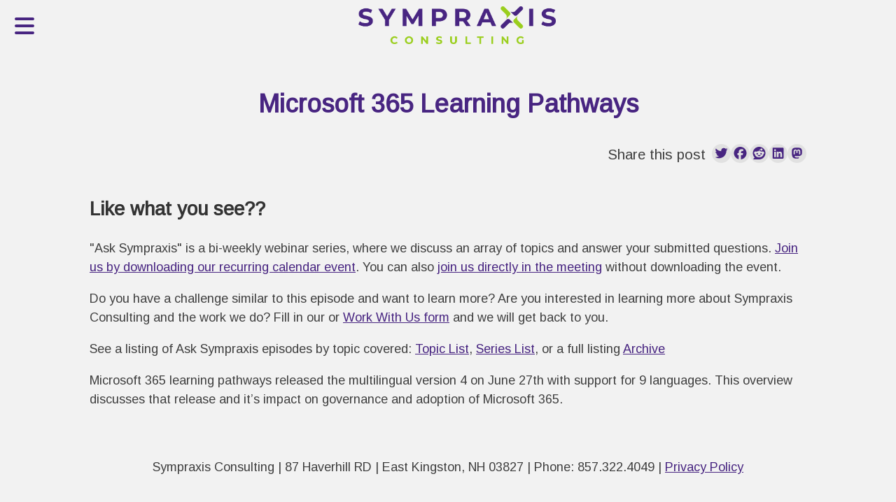

--- FILE ---
content_type: text/html
request_url: https://www.sympraxisconsulting.com/2020/08/26/microsoft-365-learning-pathways/
body_size: 294
content:
<!doctype html><html lang=en-us><head><title>https://www.sympraxisconsulting.com/asksympraxis/microsoft-365-learning-pathways/</title>
<link rel=canonical href=https://www.sympraxisconsulting.com/asksympraxis/microsoft-365-learning-pathways/><meta name=robots content="noindex"><meta charset=utf-8><meta http-equiv=refresh content="0; url=https://www.sympraxisconsulting.com/asksympraxis/microsoft-365-learning-pathways/"></head></html>

--- FILE ---
content_type: text/html
request_url: https://www.sympraxisconsulting.com/asksympraxis/microsoft-365-learning-pathways/
body_size: 3453
content:
<!doctype html><html lang=en itemscope itemtype=http://schema.org/WebPage><head><meta name=viewport content="width=device-width,initial-scale=1"><meta charset=utf-8><meta http-equiv=Access-Control-Allow-Origin content="*"><script async src="https://www.googletagmanager.com/gtag/js?id=G-1GMBN4PC9S"></script><script>window.dataLayer=window.dataLayer||[];function gtag(){dataLayer.push(arguments)}gtag("js",new Date),gtag("config","G-1GMBN4PC9S")</script><script src=https://cdn.jsdelivr.net/npm/instantsearch.js@4.65.0></script><script src=https://cdn.jsdelivr.net/npm/algoliasearch@4.11.0/dist/algoliasearch.umd.min.js></script><script type=application/ld+json>{"@context":"http://schema.org","@type":"WebSite","name":"Sympraxis Consulting","url":"https:\/\/www.sympraxisconsulting.com\/"}</script><script type=application/ld+json>{"@context":"http://schema.org","@type":"Organization","name":"Sympraxis Consulting","url":"https:\/\/www.sympraxisconsulting.com\/","logo":"opengraph.webp"}</script><script type=application/ld+json>{"@context":"http://schema.org","@type":"BreadcrumbList","itemListElement":[{"@type":"ListItem","position":1,"item":{"@id":"https:\/\/www.sympraxisconsulting.com\/","name":"home"}},{"@type":"ListItem","position":3,"item":{"@id":"https:\/\/www.sympraxisconsulting.com\/asksympraxis\/microsoft-365-learning-pathways\/","name":"Microsoft 365 learning pathways"}}]}</script><script type=application/ld+json>{"@context":"http://schema.org","@type":"WebPage","author":{"@type":"Organization","name":"Sympraxis Consulting"},"headline":"Microsoft 365 Learning Pathways","description":"Microsoft 365 learning pathways released the multilingual version 4 on June 27th with support for 9 languages. This overview discusses that release and it\u0026rsquo;s impact on governance and adoption of Microsoft 365.\nResources and Takeaways Microsoft Learning Pathways Provision Learning Pathways Communication Site Creating a Custom Learning Portal with Learning Pathways Community Demo - Microsoft 365 Learning Pathways Architectural Overview GitHub Repo to Submit Issues ","inLanguage":"en","datePublished":"2020-08-26T17:00:00","dateModified":"2020-08-26T17:00:00","image":"https:\/\/www.sympraxisconsulting.com\/","keywords":["Intranet \u0026 Employee Experience, Customization, Integration \u0026 Extension"],"mainEntityOfPage":"https:\/\/www.sympraxisconsulting.com\/asksympraxis\/microsoft-365-learning-pathways\/","publisher":{"@type":"Organization","name":"https:\/\/www.sympraxisconsulting.com\/","logo":{"@type":"ImageObject","url":"https:\/\/www.sympraxisconsulting.com\/opengraph.webp","height":60,"width":60}}}</script><meta property="og:url" content="https://www.sympraxisconsulting.com/asksympraxis/microsoft-365-learning-pathways/"><meta property="og:type" content="website"><meta property="og:title" content="Microsoft 365 Learning Pathways"><meta property="og:description" content="Microsoft 365 learning pathways released the multilingual version 4 on June 27th with support for 9 languages. This overview discusses that release and it&rsquo;s impact on governance and adoption of Microsoft 365.


    
    
      
    

Resources and Takeaways

Microsoft Learning Pathways
Provision Learning Pathways Communication Site
Creating a Custom Learning Portal with Learning Pathways
Community Demo - Microsoft 365 Learning Pathways Architectural Overview
GitHub Repo to Submit Issues
"><meta property="og:image" content="https://www.sympraxisconsulting.com/asksympraxis/microsoft-365-learning-pathways/AskSympraxisThumbnail_hu383284784396817331.webp"><meta property="og:site_name" content="Sympraxis Consulting"><meta name=twitter:card content="summary_large_image"><meta property="twitter:domain" content><meta property="twitter:url" content="https://www.sympraxisconsulting.com/asksympraxis/microsoft-365-learning-pathways/"><meta name=twitter:title content="Microsoft 365 Learning Pathways"><meta name=twitter:description content="Microsoft 365 learning pathways released the multilingual version 4 on June 27th with support for 9 languages. This overview discusses that release and it&rsquo;s impact on governance and adoption of …"><meta name=twitter:image content="https://www.sympraxisconsulting.com/AskSympraxisThumbnail.jpg"><link href=https://www.sympraxisconsulting.com/symp-logo-dk-16.png rel=icon sizes=16x16 type=image/png media=(prefers-color-scheme:dark)><link href=https://www.sympraxisconsulting.com/symp-logo-dk-32.png rel=icon sizes=32x32 type=image/png media=(prefers-color-scheme:dark)><link rel=apple-touch-icon sizes=180x180 href=https://www.sympraxisconsulting.com/symp-logo-dk-180.png media=(prefers-color-scheme:dark)><link href=https://www.sympraxisconsulting.com/symp-logo-lt-16.png rel=icon sizes=16x16 type=image/png media=(prefers-color-scheme:light)><link href=https://www.sympraxisconsulting.com/symp-logo-lt-32.png rel=icon sizes=32x32 type=image/png media=(prefers-color-scheme:light)><link rel=apple-touch-icon sizes=180x180 href=https://www.sympraxisconsulting.com/symp-logo-lt-180.png media=(prefers-color-scheme:light)><title>Unlock Success with Microsoft 365 Learning Pathways</title>
<meta name=description content="Empower your team with Microsoft 365 Learning Pathways. Explore our guide to enhance skills and maximize productivity. Start your M365 learning journey today!"><meta name=generator content="Hugo 0.136.5"><link rel=alternate href=https://www.sympraxisconsulting.com/index.xml type=application/rss+xml title="Sympraxis Consulting"><link rel=stylesheet href=https://www.sympraxisconsulting.com/assets/css/main.10cddb3c5fea7db95e7c89a4a9682617d667c22afad50a2fdf9d8858a0af61ed.css integrity="sha256-EM3bPF/qfblefImkqWgmF9Znwir61Qov352IWKCvYe0=" crossorigin=anonymous><link rel=preconnect href=https://fonts.googleapis.com><link rel=preconnect href=https://fonts.gstatic.com crossorigin><link href="https://fonts.googleapis.com/css2?family=Gentium+Plus&display=swap" rel=stylesheet><script src=https://www.sympraxisconsulting.com/js/main.js></script><script src=https://www.sympraxisconsulting.com/js/brands.min.js></script><script src=https://www.sympraxisconsulting.com/js/solid.min.js></script><script src=https://www.sympraxisconsulting.com/js/fontawesome.min.js></script><script async data-uid=24d392334e src=https://sympraxis-consulting.kit.com/24d392334e/index.js></script><link rel=alternate type=application/rss+xml href=https://www.sympraxisconsulting.com//feed.xml title="Sympraxis Consulting"><link rel=canonical href=https://www.sympraxisconsulting.com/asksympraxis/microsoft-365-learning-pathways/></head><body><a rel=me href=https://mastodon.world/@sympraxisc></a><div class=symp-container><header class=symp-header><nav class=nav-main role=navigation><div class=nav-menu><button popovertarget=sympmenu popovertargetaction=toggle onclick=sympMain._menuClick()>
<i class="fa fa-bars hoo-icon-svg"></i></button><div class=nav-logo><a href=/><picture><source srcset=/images/symp_logo_dark.png media="(prefers-color-scheme: dark)"><img src=/images/symp_logo.png alt="Sympraxis Consulting Logo"></picture></a></div></div><menu id=sympmenu class=nav-list popover><li class=logo class=center><a href=/><picture><source srcset=/images/symp_logo_dark.png media="(prefers-color-scheme: dark)"><img src=/images/symp_logo.png alt="Sympraxis Consulting Logo"></picture></a></li><li class="left-side nav-item"><div class=nav-item-row><a href=/ class=nav-link>Home</a></div></li><li class="left-side nav-item"><div class=nav-item-row><a href=/portfolio/about/ class=nav-link>About Sympraxis</a></div><menu class=nav-sublist><li class=nav-sublist-item><a href=/portfolio/meet-the-team/>Meet the Team</a></li><li class=nav-sublist-item><a href=/portfolio/partners/>Partners</a></li><li class=nav-sublist-item><a href=/portfolio/newsletter/>Newsletter</a></li></menu></li><li class="left-side nav-item"><div class=nav-item-row><a href=/portfolio/services/ class=nav-link>Services</a></div><menu class=nav-sublist><li class=nav-sublist-item><a href=/portfolio/administration/>Administration</a></li><li class=nav-sublist-item><a href=/portfolio/business-process-automation/>Business Process Automation</a></li><li class=nav-sublist-item><a href=/portfolio/customization-integration-extension/>Customization, Integration, & Extension</a></li><li class=nav-sublist-item><a href=/portfolio/information-architecture-governance/>Information Architecture & Governance</a></li><li class=nav-sublist-item><a href=/portfolio/intranet-employee-experience/>Intranet & Employee Experience</a></li><li class=nav-sublist-item><a href=/portfolio/microsoft-advisory-services/>Microsoft 365 Advisory Services</a></li><li class=nav-sublist-item><a href=/portfolio/jumpstart/>Microsoft 365 Jumpstart</a></li><li class=nav-sublist-item><a href=/portfolio/migration-modernization/>Migrations & Modernization</a></li><li class=nav-sublist-item><a href=/portfolio/teamwork-collaboration/>Teamwork & Collaboration</a></li></menu></li><li class="right-side nav-item"><div class=nav-item-row><a href=/community/ class=nav-link>Community</a></div><menu class=nav-sublist><li class=nav-sublist-item><a href=/portfolio/code-deploy-golive/>Code. Deploy. Go Live.</a></li><li class=nav-sublist-item><a href=/portfolio/collabdays-ne/>CollabDays New England</a></li><li class=nav-sublist-item><a href=/microsoft-patterns-and-practices/>Microsoft 365 Patterns and Practices</a></li><li class=nav-sublist-item><a href=/portfolio/speaking-engagements/>Speaking Engagements</a></li></menu></li><li class="right-side nav-item"><div class=nav-item-row><a href=/asksympraxis/ class=nav-link>Ask Sympraxis</a></div></li><li class="right-side nav-item"><div class=nav-item-row><a href=/portfolio/contact/ class=nav-link>Work With Us</a></div></li><li class="right-side nav-item"><div id=sympsearch class=nav-item-row><a href=/search/ class=nav-link><i class="fa-solid fa-magnifying-glass"></i></a></div></li></menu></nav></header><article class=symp-content><div class=symp-article role=main><h1>Microsoft 365 Learning Pathways</h1><article role=main class=blog-post><div class=symp-social-share><div class=header>Share this post</div><div class=list><ul class=hoo-meta-list><li><a class=hoo-mtag href="//twitter.com/share?url=https%3a%2f%2fwww.sympraxisconsulting.com%2fasksympraxis%2fmicrosoft-365-learning-pathways%2f&amp;text=Microsoft%20365%20Learning%20Pathways&amp;via=" target=_blank title="Share on Twitter"><i class="fab fa-twitter symp-mtag-icon"></i></a></li><li><a class=hoo-mtag href="//www.facebook.com/sharer/sharer.php?u=https%3a%2f%2fwww.sympraxisconsulting.com%2fasksympraxis%2fmicrosoft-365-learning-pathways%2f" target=_blank title="Share on Facebook"><i class="fab fa-facebook symp-mtag-icon"></i></a></li><li><a class=hoo-mtag href="//reddit.com/submit?url=https%3a%2f%2fwww.sympraxisconsulting.com%2fasksympraxis%2fmicrosoft-365-learning-pathways%2f&amp;title=Microsoft%20365%20Learning%20Pathways" target=_blank title="Share on Reddit"><i class="fab fa-reddit symp-mtag-icon"></i></a></li><li><a class=hoo-mtag href="//www.linkedin.com/shareArticle?url=https%3a%2f%2fwww.sympraxisconsulting.com%2fasksympraxis%2fmicrosoft-365-learning-pathways%2f&amp;title=Microsoft%20365%20Learning%20Pathways" target=_blank title="Share on LinkedIn"><i class="fab fa-linkedin symp-mtag-icon"></i></a></li><li><a class=hoo-mtag href="//toot.kytta.dev/?text=Check%20out%20this%20article%20Microsoft%20365%20Learning%20Pathways%20at%20https%3a%2f%2fwww.sympraxisconsulting.com%2fasksympraxis%2fmicrosoft-365-learning-pathways%2f" target=_blank title="Share on Mastodon"><i class="fab fa-mastodon symp-mtag-icon"></i></a></li></ul></div></div><div class=no-preview><h3>Like what you see??</h3><p>"Ask Sympraxis" is a bi-weekly webinar series, where we discuss an array of topics and answer your submitted questions. <a href=https://symp.info/AskSympraxisICal target=_blank>Join us by downloading our recurring calendar event</a>. You can also <a href=https://symp.info/AskSympraxisMeeting target=_blank>join us directly in the meeting</a> without downloading the event.</p><p>Do you have a challenge similar to this episode and want to learn more? Are you interested in learning more about
Sympraxis Consulting and the work we do? Fill in our or <a href=https://www.sympraxisconsulting.com/portfolio/contact/>Work With Us form</a> and we will get back to you.</p><p>See a listing of Ask Sympraxis episodes by topic covered: <a href=/tags/>Topic List</a>, <a href=/series/>Series List</a>, or a full listing <a href=/asksympraxis/all/>Archive</a></p></div><p>Microsoft 365 learning pathways released the multilingual version 4 on June 27th with support for 9 languages. This overview discusses that release and it&rsquo;s impact on governance and adoption of Microsoft 365.</p><div class=symp-youtube-wrapper><iframe allow="accelerometer; autoplay; clipboard-write; encrypted-media; gyroscope; picture-in-picture; web-share" allowfullscreen loading=eager referrerpolicy=strict-origin-when-cross-origin src="https://www.youtube.com/embed/OG528easQK8?autoplay=0&controls=1&end=0&loop=0&mute=0&start=0" title="Microsoft 365 Learning Pathways"></iframe></div><h2 id=resources-and-takeaways>Resources and Takeaways</h2><ul><li><a href=https://learn.microsoft.com/en-us/office365/customlearning/>Microsoft Learning Pathways</a></li><li><a href=https://provisioning.sharepointpnp.com/>Provision Learning Pathways Communication Site</a></li><li><a href="https://www.youtube.com/watch?v=d_HyCH2HQRg&amp;t=1s">Creating a Custom Learning Portal with Learning Pathways</a></li><li><a href=https://youtu.be/-sLXl_rKGxQ>Community Demo - Microsoft 365 Learning Pathways Architectural Overview</a></li><li><a href=https://github.com/pnp/custom-learning-office-365>GitHub Repo to Submit Issues</a></li></ul></article></div></article><footer class=symp-footer><div class="textwidget custom-html-widget"><p>Sympraxis Consulting&nbsp;|&nbsp;87 Haverhill RD&nbsp;|&nbsp;East Kingston, NH 03827&nbsp;|&nbsp;Phone:
857.322.4049&nbsp;|&nbsp;<a href=/portfolio/privacy-policy/>Privacy Policy</a></p></div></footer></div></body></html>

--- FILE ---
content_type: text/css
request_url: https://www.sympraxisconsulting.com/assets/css/main.10cddb3c5fea7db95e7c89a4a9682617d667c22afad50a2fdf9d8858a0af61ed.css
body_size: 14671
content:
@import url("https://fonts.googleapis.com/css2?family=Arimo&display=swap");
.hoo-icon {
  display: flex;
  justify-content: flex-start;
  align-items: center;
  flex-grow: 0;
}

.hoo-icon-svg {
  width: 1rem;
  height: 1rem;
  padding: 4px;
  pointer-events: none;
  fill: currentColor;
}

.hoo-icon-svg:hover {
  fill: currentColor;
}

.hoo-ql-media {
  margin: 0;
  display: flex;
  flex-direction: column;
  align-items: flex-start;
  background-color: rgba(0, 0, 0, 0);
}

.hoo-ql-img {
  height: 100%;
  width: auto;
  -o-object-fit: cover;
  object-fit: cover;
  aspect-ratio: 1/1;
}

.hoo-media-svg {
  aspect-ratio: 1/1;
  justify-content: center;
  fill: currentColor;
  background-color: rgba(0, 0, 0, 0);
}

.hoo-button-chevron {
  color: var(--neutralDark);
  cursor: pointer;
}

button[class^=hoo], input[class^=hoo], textarea[class^=hoo] {
  font-family: inherit;
}

.hoo-button, a.hoo-button, a.hoo-buttoncomp, .hoo-buttoncomp, .hoo-button-primary, a.hoo-button-primary, .hoo-buttoncomp-primary {
  display: inline-flex;
  justify-content: center;
  padding: 0 1rem;
  color: var(--neutralPrimary);
  border: 1px var(--neutralSecondaryAlt) solid;
  border-radius: var(--roundedCorner2);
  outline: none;
  background-color: var(--white);
  align-items: center;
  flex-wrap: nowrap;
  cursor: pointer;
}

.hoo-button:hover, .hoo-buttoncomp:hover, .hoo-button-primary:hover, .hoo-buttoncomp-primary:hover {
  background-color: var(--neutralLighter);
}

.hoo-button:active, .hoo-buttoncomp:active, .hoo-button-primary:active, .hoo-buttoncomp-primary:active {
  background-color: var(--neutralLight);
}

.hoo-button[disabled], [disabled].hoo-buttoncomp, [disabled].hoo-button-primary, [disabled].hoo-buttoncomp-primary, .hoo-button:disabled, .hoo-buttoncomp:disabled, .hoo-button-primary:disabled, .hoo-buttoncomp-primary:disabled {
  pointer-events: none;
  color: var(--neutralTertiary);
  border-color: var(--neutralLighter);
  background-color: var(--neutralLighter);
}

.hoo-button.is-reversed, .is-reversed.hoo-buttoncomp, .is-reversed.hoo-button-primary, .is-reversed.hoo-buttoncomp-primary {
  flex-direction: row-reverse;
}

.hoo-button.is-reversed .hoo-icon, .is-reversed.hoo-buttoncomp .hoo-icon, .is-reversed.hoo-button-primary .hoo-icon, .is-reversed.hoo-buttoncomp-primary .hoo-icon {
  margin-right: -0.25rem;
  fill: currentColor;
}

.hoo-button:not(.is-reversed) .hoo-icon, .hoo-buttoncomp:not(.is-reversed) .hoo-icon, .hoo-button-primary:not(.is-reversed) .hoo-icon, .hoo-buttoncomp-primary:not(.is-reversed) .hoo-icon {
  margin-left: -0.25rem;
  fill: currentColor;
}

.hoo-button-label, .hoo-buttoncomp-primary-label, .hoo-buttoncomp-label {
  font-size: 0.875rem;
  font-weight: 600;
  line-height: 1.25rem;
  display: flex;
  justify-content: center;
  height: 1.875rem;
  margin: 0 0.25rem;
  align-items: center;
  white-space: nowrap;
}

.hoo-button-primary, a.hoo-button-primary, a.hoo-buttoncomp-primary, .hoo-buttoncomp-primary {
  color: var(--white);
  border-color: var(--themePrimary);
  background-color: var(--themePrimary);
}

.hoo-button-primary:hover, .hoo-buttoncomp-primary:hover {
  color: var(--white);
  border-color: var(--themeDarkAlt);
  background-color: var(--themeDarkAlt);
}

.hoo-button-primary:active, .hoo-buttoncomp-primary:active {
  border-color: var(--themeDark);
  background-color: var(--themeDark);
}

.hoo-buttoncomp {
  flex-direction: column;
  padding: 1rem 0.75rem;
  align-items: flex-start;
}

.hoo-buttoncomp-label {
  line-height: 1em;
  display: block;
  height: 1em;
  margin: 0;
  margin-bottom: 0.3125rem;
}

.hoo-buttoncomp-desc {
  font-size: 0.625rem;
  font-weight: normal;
}

.hoo-buttoncomp-primary {
  flex-direction: column;
  padding: 1rem 0.75rem;
  align-items: flex-start;
}

.hoo-buttoncomp-primary-label {
  line-height: 1em;
  display: block;
  height: 1em;
  margin: 0;
  margin-bottom: 0.3125rem;
}

.hoo-buttoncomp-primary-desc {
  font-size: 0.625rem;
  font-weight: normal;
}

a.hoo-button, a.hoo-button-primary, a.hoo-buttoncomp-primary, a.hoo-buttoncomp {
  display: inline-flex;
  width: auto;
  margin-bottom: 1rem;
  text-decoration: none;
  flex-grow: 0;
  flex-shrink: 1;
}

a.hoo-button *, a.hoo-button-primary *, a.hoo-buttoncomp-primary *, a.hoo-buttoncomp * {
  width: auto;
}

a.hoo-button:hover, a.hoo-button-primary:hover, a.hoo-buttoncomp-primary:hover, a.hoo-buttoncomp:hover {
  color: var(--buttonText);
}

a.hoo-button-primary, a.hoo-buttoncomp-primary {
  display: inline-flex;
  width: auto;
  margin-bottom: 1rem;
  text-decoration: none;
  flex-grow: 0;
  flex-shrink: 1;
}

a.hoo-button-primary:hover, a.hoo-buttoncomp-primary:hover {
  color: var(--white);
  border-color: var(--themeDarkAlt);
  background-color: var(--themeDarkAlt);
}

a.hoo-button-primary:active, a.hoo-buttoncomp-primary:active {
  border-color: var(--themeDark);
  background-color: var(--themeDark);
}

.hoo-mtag-lbl {
  font-size: 0.875em;
  line-height: 1.25em;
  display: block;
  box-sizing: border-box;
  margin: 0.125em 0.75em 0;
  padding: 0 0.25em 0;
  flex-wrap: nowrap;
}

.hoo-mtag, .hoo-mtag-primary {
  font-size: 1rem;
  display: inline-flex;
  flex-direction: row;
  box-sizing: border-box;
  height: 1.5em;
  padding: 0;
  text-decoration: none;
  border: none;
  border-radius: 0.75em;
  align-content: center;
  align-items: baseline;
}

.hoo-mtag {
  color: var(--neutralPrimary);
  background-color: var(--neutralLighter);
}

.hoo-mtag-primary {
  color: var(--white);
  background-color: var(--themeDarkAlt);
}

.hoo-mtag-primary:visited {
  color: var(--white);
  background-color: var(--themeDarkAlt);
}

a.hoo-mtag, button.hoo-mtag {
  cursor: pointer;
}

a.hoo-mtag:hover, button.hoo-mtag:hover {
  color: var(--white);
  background-color: var(--themeDarkAlt);
}

a.hoo-mtag-primary, button.hoo-mtag-primary {
  cursor: pointer;
}

a.hoo-mtag-primary:hover, button.hoo-mtag-primary:hover {
  color: var(--neutralPrimary);
  background-color: var(--neutralLighter);
}

.hoo-meta-list {
  list-style: none;
  padding: 0;
  margin: 0;
}

.hoo-meta-list {
  display: flex;
  flex-direction: row;
  flex-wrap: wrap;
  gap: 0.35rem 0.5rem;
  min-height: 2.75rem;
}

.hoo-cardimage {
  border-collapse: collapse;
  border: none;
  border-collapse: collapse;
  box-sizing: border-box;
  aspect-ratio: 16/9;
  margin: 0;
}

.hoo-cardimage img {
  display: block;
  width: 100%;
  height: auto;
  -o-object-fit: cover;
  object-fit: cover;
}

.hoo-cardimage .hoo-ph-squared {
  width: 100%;
  max-width: 100%;
  height: 100%;
  max-height: 100%;
  border: none;
}

.hoo-cardhtml, .hoo-cardimage-html {
  content: "";
  background-color: var(--themePrimary);
  aspect-ratio: 16/9;
}

.hoo-cardlocation {
  font-size: 0.75rem;
  font-weight: 600px;
  box-sizing: border-box;
  padding: 0.625rem 0.75rem 0.5rem;
  color: var(--themePrimary);
}

.hoo-cardlocation .hoo-ph-row {
  width: 35%;
  border: none;
}

.hoo-cardtitle {
  font-size: 0.875rem;
  font-weight: 600;
  display: -webkit-box;
  box-sizing: border-box;
  height: 2.375rem;
  padding: 0 0.75rem 0.5rem;
  -webkit-box-orient: vertical;
  -webkit-line-clamp: 2;
  overflow: hidden;
}

.hoo-cardtitle .hoo-ph-row {
  width: 80%;
  border: none;
}

.hoo-cardfooter {
  display: flex;
  flex-direction: row;
  align-items: center;
  box-sizing: border-box;
  padding: 0.75rem;
  gap: 0.5rem;
}

.hoo-cardfooter .hoo-avatar {
  width: 2rem;
  height: 2rem;
  margin-right: 1rem;
}

.hoo-cardfooter .hoo-avatar .hoo-ph-circle {
  width: inherit;
  height: inherit;
  border: none;
}

.hoo-cardfooter-data {
  display: flex;
  flex-direction: column;
  width: 100%;
}

.hoo-cardfooter-name {
  font-size: 0.875rem;
}

.hoo-cardfooter-name .hoo-ph-row {
  width: 80%;
  border-top: none;
}

.hoo-cardfooter-modified {
  font-size: 0.75rem;
}

.hoo-cardfooter-modified .hoo-ph-row {
  width: 20%;
}

.hoo-doccard {
  box-shadow: 0 2px 4px 0 rgba(0, 0, 0, 0.132), 0 0.4px 1.2px 0 rgba(0, 0, 0, 0.108);
  display: inline-flex;
  flex-direction: column;
  width: auto;
  text-decoration: none;
  border: 1px solid var(--neutralLight);
}

.hoo-doccard .hoo-avatar {
  margin-bottom: 0;
}

.hoo-doccard .hoo-cardfooter {
  align-self: bottom;
}

.hoo-doccard-link {
  text-decoration: none;
  color: inherit;
}

.hoo-doccard-link:hover {
  text-decoration: none;
  color: inherit;
}

.hoo-doccard-link:link {
  text-decoration: none;
  color: inherit;
}

.hoo-doccard-link .hoo-doccard {
  text-decoration: none;
}

:root {
  font-size: 1.125rem;
  --symp-purple: #482581;
  --symp-purple2: #534b4f;
  --symp-green: #9ACE1D;
  --symp-red: #ef1151;
  --symp-white: #f2f2f2;
  --symp-black: #222;
  --symp-dkgray: #333333;
  --symp-background: var(--symp-white);
  --symp-foreground: #404040;
  --symp-background2: #e1e1e1;
  --symp-highlight: var(--symp-purple);
  --symp-highlight2: var(--symp-purple2);
  --symp-highlight3: var(--symp-dkgray);
  --symp-image-header: var(--symp-white);
  --variantBorder: var(--symp-background2);
  --navText: var(--symp-purple);
  --navBackground: var(--symp-background);
  --neutralSecondaryAlt: var(--symp-background2);
}

@media (prefers-color-scheme: dark) {
  :root {
    --symp-background: var(--symp-black);
    --symp-background2: #404040;
    --symp-foreground: var(--symp-white);
    --symp-highlight: var(--symp-green);
    --symp-highlight2: #7940d5;
    --symp-highlight3: var(--symp-white);
    --variantBorder: var(--symp-background2);
    --navText: var(--symp-green);
  }
  :root img {
    filter: brightness(0.8) contrast(1.2);
  }
}
*,
*:before,
*:after {
  box-sizing: border-box;
}

body {
  font-family: "Arimo", sans-serif;
  font-size: 1.125rem;
  background-color: var(--symp-background);
  color: var(--symp-foreground);
  margin: 0;
}
body svg {
  fill: var(--symp-foreground);
}

button {
  font-family: "Arimo", sans-serif;
  font-size: 1.125rem;
  color: var(--symp-foreground);
}

img {
  pointer-events: none;
}

h1,
h2 {
  color: var(--symp-highlight);
  line-height: 1.2;
}

h3,
h4,
h5 {
  color: var(--symp-highlight3);
  line-height: 1.2;
}

h1,
p {
  margin: 0 0 1em 0;
}

h1 {
  font-size: 2rem;
}

h2 {
  font-size: 1.7411rem;
}

h3 {
  font-size: 1.5157rem;
}

h4 {
  font-size: 1.3195rem;
}

h5 {
  font-size: 1.1487rem;
}

p,
li {
  font-size: 1rem;
  line-height: 1.5;
}

input,
button,
textarea,
select {
  font: inherit;
}

a {
  color: var(--symp-highlight);
}
a:visited, a:link, a:active {
  color: var(--symp-highlight);
}
a:hover {
  color: var(--symp-highlight);
  text-decoration: underline;
}
a.nolink {
  text-decoration: none;
}

form {
  width: 90%;
  margin: 0 auto;
}
form label,
form input,
form textarea {
  font-family: "Arimo", sans-serif;
  display: block;
  width: 100%;
  font-size: 1.125rem;
  line-height: 2rem;
}
form textarea {
  line-height: unset;
}
form button {
  margin-top: 20px;
}

form > .hoo-button,
.contact.hoo-button {
  padding: 10px;
  border: 1px solid var(--symp-highlight);
  background-color: var(--symp-highlight);
  border-radius: 2px;
}
form > .hoo-button:hover,
.contact.hoo-button:hover {
  background-color: var(--symp-highlight2);
  border-color: var(--symp-highlight2);
}
form > .hoo-button .hoo-icon,
form > .hoo-button .hoo-button-label,
.contact.hoo-button .hoo-icon,
.contact.hoo-button .hoo-button-label {
  font-size: 1.125rem;
  color: var(--symp-background);
}
form > .hoo-button .hoo-icon .hoo-icon-svg,
form > .hoo-button .hoo-button-label .hoo-icon-svg,
.contact.hoo-button .hoo-icon .hoo-icon-svg,
.contact.hoo-button .hoo-button-label .hoo-icon-svg {
  padding: 0;
}
form > .hoo-button .hoo-icon,
.contact.hoo-button .hoo-icon {
  width: unset;
  height: unset;
}

form > .hoo-button:disabled .hoo-button-label,
.contact.hoo-button:disabled .hoo-button-label {
  color: var(--neutralLighter);
}

.hiddenField {
  display: none;
}

.symp-youtube-wrapper {
  margin: 0 0 30px 0;
  position: relative;
  padding-bottom: 56.25%;
  height: 0;
  overflow: hidden;
}
.symp-youtube-wrapper iframe {
  position: absolute;
  top: 0;
  left: 0;
  width: 100%;
  height: 100%;
  border: 0;
}

.symp-container {
  display: grid;
  grid-gap: 10px;
  max-width: 1920px;
  margin: 0 auto;
}

@media screen and (min-width: 800px) {
  .symp-container {
    grid-template-columns: 4fr;
  }
  .symp-header,
  .symp-footer {
    grid-column: 1/-1;
    /* needed for the floated layout */
    clear: both;
  }
}
.symp-container {
  /* We need to set the widths used on floated items back to auto, and remove the bottom margin as when we have grid we have gaps. */
}
.symp-container > * {
  /* needed for the floated layout*/
  margin-bottom: 10px;
}
@supports (display: grid) {
  .symp-container > * {
    width: auto;
    margin: 0;
  }
}

.symp-content {
  margin-bottom: 40px;
}

.symp-header {
  --center: 1;
  --left-side: 0;
  --right-side: 2;
  text-align: center;
}
.symp-header .nav-main {
  margin-top: 20px;
  position: relative;
  background-color: var(--navBackground);
  display: flex;
  justify-content: center;
  width: 100%;
}
.symp-header .nav-main * a {
  text-decoration: none;
}
.symp-header .nav-main > li {
  min-width: 100px;
  max-width: 200px;
}
.symp-header .nav-main .left-side {
  order: var(--left-side);
}
.symp-header .nav-main .right-side {
  order: var(--right-side);
}
.symp-header .nav-main .center {
  order: var(--center);
}
@media screen and (max-width: 1300px) {
  .symp-header .nav-main {
    flex-direction: column;
    justify-content: flex-start;
    --center: 0;
    --left-side: counter();
    --right-side: counter();
    margin-top: 0;
  }
}
.symp-header .nav-menu {
  font-size: 1rem;
  list-style: none;
  margin: 0;
  padding: 0;
  display: flex;
  justify-content: center;
  align-items: center;
  width: 100%;
  padding: 0.5rem 0.5rem;
}
.symp-header .nav-menu button {
  color: var(--navText);
  font-size: 1rem;
  text-align: right;
  border: 0;
  background-color: var(--navBackground);
  font-weight: 600;
  font-size: 1.25rem;
}
.symp-header .nav-menu .nav-logo {
  margin: 0 auto;
}
.symp-header .nav-menu img {
  max-width: 350px;
  max-height: 3rem;
  width: auto;
  margin-right: 30px;
}
.symp-header .nav-menu .hoo-icon-svg {
  width: 1.75rem;
  height: 1.75rem;
  margin-right: 0.25rem;
}
@media screen and (min-width: 1300px) {
  .symp-header .nav-menu {
    display: none;
  }
}
@media screen and (max-width: 1300px) {
  .symp-header .nav-menu {
    justify-content: flex-start;
  }
}
.symp-header .nav-list {
  display: flex;
  justify-content: flex-start;
  background-color: var(--navBackground);
  list-style-type: none;
  border: none;
  margin-block: 0;
  gap: 1rem;
  padding: 10px;
}
.symp-header .nav-list[popover] {
  position: static;
}
@media screen and (max-width: 1300px) {
  .symp-header .nav-list {
    gap: 0;
    margin-left: 0;
    max-height: calc(100% - 104px);
    overflow: auto;
  }
  .symp-header .nav-list[popover] {
    display: none;
    position: absolute;
    border-top: var(--symp-purple2) 2px solid;
  }
  .symp-header .nav-list[popover]:popover-open, .symp-header .nav-list[popover]:open {
    position: absolute;
    z-index: 100;
    top: 4rem;
    border-top: var(--symp-purple2) 2px solid;
    display: flex;
    flex-direction: column;
    width: 100%;
    border: none;
    background-color: var(--navBackground);
  }
}
.symp-header .nav-list.open {
  position: absolute;
  z-index: 100;
  background-color: white;
  display: flex;
  flex-direction: column;
  border: none;
  border-top: var(--symp-purple2) 2px solid;
  width: 100%;
  min-height: calc(100vh - 227px);
  z-index: 300px;
}
.symp-header .logo {
  order: var(--center);
  max-width: 350px;
  margin-left: 20px;
}
.symp-header .logo h1 {
  margin: 0;
}
.symp-header .logo img {
  width: 100%;
}
@media screen and (max-width: 1300px) {
  .symp-header .logo {
    display: none;
  }
}
.symp-header .nav-item {
  color: var(--navText);
  font-weight: 500;
  overflow: hidden;
}
.symp-header .nav-item:active .nav-item-row, .symp-header .nav-item:hover .nav-item-row {
  border-width: 4px;
}
@media screen and (max-width: 1300px) {
  .symp-header .nav-item:active .nav-item-row, .symp-header .nav-item:hover .nav-item-row {
    border-width: 2px;
  }
}
.symp-header .nav-item:hover .nav-sublist {
  transition: transform 0s ease-in-out 0, opacity 0.125s ease-in-out 0;
  transform: rotateX(0deg);
  opacity: 1;
  margin: 0;
  font-weight: bold;
}
@media screen and (max-width: 1300px) {
  .symp-header .nav-item {
    font-weight: 600;
  }
  .symp-header .nav-item .nav-sublist {
    display: none;
    width: 100%;
  }
  .symp-header .nav-item.open, .symp-header .nav-item:hover {
    border-bottom: var(--symp-purple2) 1px solid;
  }
  .symp-header .nav-item.open .nav-sublist, .symp-header .nav-item:hover .nav-sublist {
    display: flex;
    border: none;
  }
}
.symp-header .nav-item-row {
  display: flex;
  width: 100%;
}
.symp-header .nav-item-row a,
.symp-header .nav-item-row a:hover {
  color: inherit;
}
@media screen and (max-width: 1300px) {
  .symp-header .nav-item-row a,
  .symp-header .nav-item-row a:hover {
    font-size: 1.4rem;
  }
}
.symp-header .nav-link {
  position: relative;
  display: inline-block;
  font-weight: bolder;
  box-sizing: border-box;
  padding: 0.5rem 1.5rem;
  font-size: 1rem;
  cursor: pointer;
}
.symp-header .nav-link:hover {
  color: var(--symp-purple2);
}
@media screen and (max-width: 1300px) {
  .symp-header .nav-link {
    width: 100%;
  }
}
.symp-header .nav-sublist {
  position: absolute;
  box-sizing: border-box;
  z-index: 300;
  display: flex;
  flex-direction: column;
  box-sizing: border-box;
  margin-top: 2px;
  margin-bottom: 0;
  padding: 1.5rem 1.5rem;
  padding-left: 1.5rem;
  list-style-type: none;
  transition: transform 0.25s ease-in-out 0.125s, opacity 0.25s ease-in-out 0.1s;
  transform: rotateX(90deg);
  transform-origin: top;
  opacity: 0;
  border: 1px var(--symp-foreground) solid;
  background-color: var(--navBackground);
  gap: 1rem;
  margin-inline: auto;
  text-align: left;
}
@media screen and (max-width: 1300px) {
  .symp-header .nav-sublist {
    position: relative;
    display: flex;
    flex-direction: column;
    transition: none;
    margin-right: 0;
    padding: 1rem 0.5rem;
  }
}
.symp-header .nav-sublist-item {
  padding-left: 0;
  margin-bottom: 0;
  width: 100%;
  list-style-type: none;
  font-weight: normal;
  white-space: nowrap;
  color: var(--symp-highlight);
}
.symp-header .nav-sublist-item li {
  box-sizing: border-box;
  padding-bottom: 0.25rem;
}
.symp-header .nav-sublist-item a {
  color: inherit;
  padding: 0;
  font-size: 1rem;
}
.symp-header .nav-sublist-item a:hover {
  text-decoration: underline;
}

.symp-container.home {
  max-width: unset;
}
.symp-container.home .nav-main,
.symp-container.home .nav-menu > button {
  background-color: transparent;
}
.symp-container.home .nav-list {
  background-color: rgba(255, 255, 255, 0.85);
}
@media screen and (max-width: 1300px) {
  .symp-container.home .nav-list[popover]:popover-open, .symp-container.home .nav-list[popover]:open, .symp-container.home .nav-list.open {
    background-color: var(--symp-white);
  }
}
.symp-container.home .nav-sublist {
  background-color: var(--symp-white);
}
.symp-container.home .nav-menu > button,
.symp-container.home .nav-item,
.symp-container.home .nav-item-row,
.symp-container.home .nav-sublist-item {
  color: var(--symp-purple);
}
.symp-container > .home-page {
  background-image: url(/images/SympraxisX.png);
  background-attachment: fixed;
  background-repeat: no-repeat;
  background-size: contain;
  background-position: left;
  overflow-x: hidden;
  height: 100vh;
  background-color: var(--symp-white);
}
.symp-container > .home-page .hoo-buttonflyout {
  background-color: var(--symp-white);
}
.symp-container > .home-page .hoo-buttonsplit,
.symp-container > .home-page .hoo-buttonsplit-standard,
.symp-container > .home-page .hoo-buttonaction {
  color: var(--symp-purple);
}
.symp-container .home-banner h1 {
  clip: rect(1px, 1px, 1px, 1px);
  clip-path: inset(50%);
  height: 1px;
  width: 1px;
  margin: -1px;
  overflow: hidden;
  padding: 0;
  position: absolute;
}
.symp-container .home-banner h2 {
  margin-top: clamp(10vw, 13vw, 300px);
  margin-left: auto;
  margin-right: auto;
  text-align: center;
  width: 60vw;
  color: var(--symp-purple);
  font-size: 2rem;
  text-shadow: 0 0 5px var(--symp-white);
}
.symp-container .home-banner .headshots {
  margin: 0 auto;
  max-width: 1280px;
  display: grid;
  grid-gap: 1rem;
  grid-template-columns: repeat(4, 1fr);
  padding: 0 1rem;
}
.symp-container .home-banner .headshots img {
  width: 100%;
  margin: auto;
}
@media screen and (max-width: 820px) {
  .symp-container .home-banner .headshots {
    grid-template-columns: repeat(3, 1fr);
  }
}
@media screen and (max-width: 1300px) {
  .symp-container .home-page {
    background-image: url(/images/SympraxisX.png);
  }
  .symp-container .home-page .nav-menu {
    background-color: var(--symp-white);
  }
  .symp-container .home-banner h2 {
    font-size: 1.5rem;
    width: auto;
    padding: 0 1rem;
  }
}
.symp-container .social-menu {
  background-color: var(--symp-white);
  position: fixed;
  height: 70px;
  padding: 10px 20px;
  bottom: 0;
  width: 100%;
  border-top: 1px silver solid;
  z-index: 1000;
}
.symp-container .section {
  margin: 0 auto;
  max-width: 1280px;
  padding: 0 20px;
}
.symp-container .section h1 {
  margin-top: 40px;
  text-align: center;
}
.symp-container .section .asksympmini p {
  text-align: left;
}
.symp-container .section .asksympmini .symp-posts-list-footer {
  margin: 1em 0 1em 0;
}
.symp-container .link-tile {
  text-align: center;
  padding: 40px;
}
.symp-container .hoo-meta-list {
  list-style: none;
  padding: 0;
  margin: 0;
  display: flex;
  flex-direction: row;
  flex-wrap: wrap;
  gap: 0.35rem 0.5rem;
}
.symp-container .hoo-doccard {
  border-radius: 0.5rem;
  border-color: var(--symp-highlight);
  padding: 1rem;
  width: 100%;
}
.symp-container .hoo-doccard-link,
.symp-container .hoo-doccard-link:hover {
  display: block;
  text-decoration: none;
  color: inherit;
}
.symp-container .hoo-cardtitle {
  color: var(--symp-highlight);
  text-align: center;
  font-size: 1rem;
  height: 2.4rem;
  padding: 0;
}
.symp-container .hoo-cardimage {
  width: 100%;
}
.symp-container .hoo-cardimage img {
  width: max(10vw, 260px);
  margin: auto;
}
.symp-container .hoo-cardfooter-name {
  line-height: 1.5;
}
.symp-container .column-content {
  display: grid;
  width: 100%;
}
.symp-container .column-content.col4 {
  grid-gap: 10px;
  grid-template-columns: repeat(4, minmax(200px, 1fr));
}
.symp-container .column-content.col3 {
  grid-gap: 10px;
  grid-template-columns: repeat(3, minmax(200px, 1fr));
}
.symp-container .column-content.col2 {
  grid-gap: 30px;
  grid-template-columns: repeat(2, minmax(200px, 1fr));
  align-items: top;
  justify-items: center;
  max-width: 1260px;
  margin: auto;
}
.symp-container .column-content.col2 .hoo-cardimage img {
  width: max(10vw, 320px);
}
.symp-container .column-content > div figure {
  margin: 20px;
}
.symp-container .column-content > div img {
  width: 100%;
}
.symp-container .column-content > div p {
  text-align: center;
}
@media screen and (max-width: 888px) {
  .symp-container .column-content.col4 {
    grid-template-columns: repeat(2, minmax(100px, 1fr));
  }
  .symp-container .column-content.col3 {
    grid-template-columns: repeat(2, minmax(100px, 1fr));
  }
  .symp-container .column-content.col2 {
    grid-template-columns: repeat(1, minmax(100px, 1fr));
  }
}
.symp-container .symp-pager {
  display: flex;
  flex-wrap: nowrap;
  justify-content: space-between;
}
.symp-container .symp-pager.symp-blog-pager {
  margin: 20px;
  max-width: 120ch;
}
.symp-container .symp-pager > .hoo-button {
  padding: 10px;
  width: 9rem;
}
.symp-container .symp-pager > .hoo-button .hoo-icon,
.symp-container .symp-pager > .hoo-button .hoo-button-label {
  font-size: 1.125rem;
}
.symp-container .symp-pager > .hoo-button .hoo-icon .hoo-icon-svg,
.symp-container .symp-pager > .hoo-button .hoo-button-label .hoo-icon-svg {
  padding: 0;
}
.symp-container .symp-pager > .hoo-button .hoo-icon {
  width: unset;
  height: unset;
}
@media screen and (max-width: 800px) {
  .symp-container .symp-pager .symp-blog-pager {
    margin-top: 10px;
  }
}
.symp-container .symp-footer {
  text-align: center;
  bottom: 0;
  position: sticky;
  background-color: var(--symp-background);
  left: 0;
  right: 0;
  line-height: 2rem;
  padding: 20px;
}
.symp-container .symp-footer.home {
  position: relative;
  bottom: 40px;
}
.symp-container .symp-article {
  margin: 0 auto;
  max-width: 80vw;
}
.symp-container .symp-article h1 {
  text-align: center;
  margin-top: 40px;
}
.symp-container .symp-article.symp-post-preview {
  border-bottom: 1px solid #eee;
  padding-bottom: 20px;
  margin-left: 20px;
  margin-right: 20px;
}
.symp-container .symp-article.symp-post-preview h2,
.symp-container .symp-article.symp-post-preview h3,
.symp-container .symp-article.symp-post-preview h4 {
  margin: 1rem 0;
  text-decoration: underline;
  font-size: 1.3195rem;
}
.symp-container .symp-article.symp-post-preview a {
  text-decoration: none;
}
.symp-container .symp-article.symp-post-preview .symp-post-rec {
  margin: 0;
  font-weight: 300;
  margin-bottom: 10px;
  color: var(--symp-foreground);
  font-style: italic;
}
.symp-container .symp-article.symp-post-preview .symp-post-read-more {
  font-weight: 800;
  float: right;
}
.symp-container .symp-article.symp-post-preview .symp-img-title {
  width: 100%;
}
.symp-container .symp-article.symp-post-preview .no-preview {
  display: none;
}
.symp-container .symp-article.symp-post-preview .symp-youtube-wrapper {
  display: none;
}
.symp-container .symp-article .symp-posts-list .symp-post-pages {
  margin: 0;
  font-weight: 300;
  margin-bottom: 10px;
  color: var(--symp-foreground);
  font-style: italic;
}
.symp-container .symp-article .symp-posts-list .symp-posts-list-footer {
  margin: 1em 0 1em 0;
}
.symp-container .symp-article .symp-post-meta {
  margin-bottom: 10px;
}
.symp-container .symp-article .symp-post-entry {
  display: flex;
  gap: 2rem;
  padding-bottom: 1rem;
}
.symp-container .symp-article .symp-post-entry p:first-of-type {
  margin-top: 1rem;
}
@media screen and (max-width: 1350px) {
  .symp-container .symp-article .symp-post-entry {
    display: block;
  }
  .symp-container .symp-article .symp-post-entry figure {
    text-align: center;
  }
}
.symp-container .symp-article .hoo-meta-list {
  list-style: none;
  padding: 0;
  margin: 0;
  display: flex;
  flex-direction: row;
  flex-wrap: wrap;
  gap: 0.35rem 0.5rem;
}
.symp-container .symp-article .hoo-mtag,
.symp-container .symp-article .hoo-mtag-primary {
  color: var(--symp-highlight);
  background-color: var(--symp-background2);
  font-size: 1rem;
  display: inline-flex;
  flex-direction: row;
  box-sizing: border-box;
  height: 1.5em;
  padding: 0;
  text-decoration: none;
  border: none;
  border-radius: 0.75em;
  align-content: center;
  align-items: baseline;
}
.symp-container .symp-article .hoo-mtag-lbl {
  font-size: 0.875em;
  line-height: 1.25em;
  display: block;
  box-sizing: border-box;
  margin: 0.125em 0.75em 0;
  padding: 0.125em 0.25em 0;
  flex-wrap: nowrap;
}
.symp-container .symp-article ol.series-posts {
  column-count: 2;
  column-gap: 1.5rem;
}
.symp-container .symp-article .next-rec {
  font-size: 0.8rem;
  font-style: italic;
}
.symp-container .symp-article .current-episode {
  font-weight: 500;
  padding-left: 10px;
}
.symp-container .symp-article .current-episode::marker {
  content: "➡";
}
.symp-container .symp-article .no-marker::marker {
  content: none;
}
.symp-container .symp-article .no-marker.col-break {
  break-before: column;
  text-decoration: underline;
}
.symp-container .team-section {
  margin-top: 100px;
}
.symp-container .team-header-img {
  display: inline;
  float: left;
  margin: 1rem;
}
.symp-container .team-header-img img {
  width: 320px;
}
.symp-container .team-header-title {
  display: flex;
  flex-flow: row wrap;
}
.symp-container .team-header-title .badge {
  margin: 0 1rem;
}
.symp-container .team-header-title gs-list h3,
.symp-container .team-header-title a {
  margin-right: 20px;
  text-decoration: none;
}
.symp-container .team-header-title div {
  flex-basis: 100%;
}
.symp-container .team-header-title .fa-stack {
  width: 2rem;
}
.symp-container .rss-feed a,
.symp-container .rss-feed a:visited,
.symp-container .rss-feed a:hover {
  color: var(--symp-highlight3);
}
.symp-container .rss-feed > div {
  border-bottom: 1px solid var(--symp-background2);
  padding-bottom: 10px;
}
.symp-container .rss-feed > div > p {
  margin-top: 20px;
  text-align: justify;
}
.symp-container .rss-feed .rss-date {
  font-size: 1rem;
}
.symp-container .divider-wrapper {
  padding-bottom: 40px;
}
.symp-container .divider-wrapper .divider {
  position: relative;
  margin-top: 60px;
  height: 1px;
}
.symp-container .divider-wrapper .div-transparent:before {
  content: "";
  position: absolute;
  top: 0;
  left: 5%;
  right: 5%;
  width: 90%;
  height: 1px;
  background-image: linear-gradient(to right, transparent, rgb(48, 49, 51), transparent);
}
.symp-container .symp-tags-heading,
.symp-container .symp-tags-list {
  padding: 0px 40px;
}
.symp-container .symp-tags-heading h1,
.symp-container .symp-tags-list h1 {
  margin: 0;
  font-size: 1.7411rem;
}
.symp-container .symp-tags-list h2 {
  color: var(--symp-foreground);
  font-size: 1.5157rem;
}
.symp-container .service-highlight {
  margin-bottom: 1rem;
  max-width: 1280px;
  padding: 1.5rem;
  border-radius: 0.25rem;
  background-color: var(--symp-background2);
}
.symp-container .service-highlight .sh-heading {
  font-size: 1.5rem;
}
.symp-container .service-highlight .sh-body {
  display: flex;
}
@media screen and (max-width: 800px) {
  .symp-container .service-highlight .sh-body figure {
    display: none;
  }
}
.symp-container .symp-social-share {
  margin-bottom: 1rem;
  text-align: right;
}
.symp-container .symp-social-share .header {
  display: inline-block;
  margin-right: 0.5rem;
}
.symp-container .symp-social-share .list {
  display: inline-block;
}
.symp-container .symp-social-share .symp-mtag-icon {
  width: 1.5rem;
  margin-top: 0.22rem;
}
.symp-container .ais-SearchBox-form {
  display: flex;
}
.symp-container .ais-SearchBox-submit, .symp-container .ais-SearchBox-reset {
  background: transparent;
}
.symp-container .ais-Hits-item::marker {
  content: none;
}

/*# sourceMappingURL=[data-uri] */

--- FILE ---
content_type: text/javascript
request_url: https://www.sympraxisconsulting.com/js/main.js
body_size: 354
content:
var sympMain = {
  navigate: function(url) {
    document.location.href = url;
  },
  _btnFlyOut: (curSplitButton, parentElement) => {
    let ariaPressed = curSplitButton.getAttribute('aria-pressed');
    if (ariaPressed === undefined) {
        curSplitButton.setAttribute('aria-pressed', true);
    } else {
        curSplitButton.setAttribute('aria-pressed', !ariaPressed);
    }

    parentElement.classList.toggle('show-flyout');
  },
  showFlyout: function(event) {
    let curSplitButton = event.target;
    let parentElement = curSplitButton.parentElement;

    this._btnFlyOut(curSplitButton, parentElement);
  },
  referralCode: function() {
    let url = new URL(window.location.href);
    let referralCode = url.searchParams.get("ref");
    if (referralCode !== null) {
      document.getElementById("referralCode").value = referralCode;
      console.log(`Sympraxis referral code: ${referralCode}`);
    }
  },
  _menuClick: () => {
    const e = document.getElementById("sympmenu");
    if(e.classList.contains("open")){
      e.classList.remove("open");
    }else{
      e.classList.add("open");
    }
  },
  _contactSubmit: (event) => {
    const btn = document.getElementById("contactSubmit");
    btn.disabled = true;
    const childElement = document.getElementById("contactSubmitLabel");
    childElement.innerHTML="Sending...";
    document.contactus.submit();
  }
};
